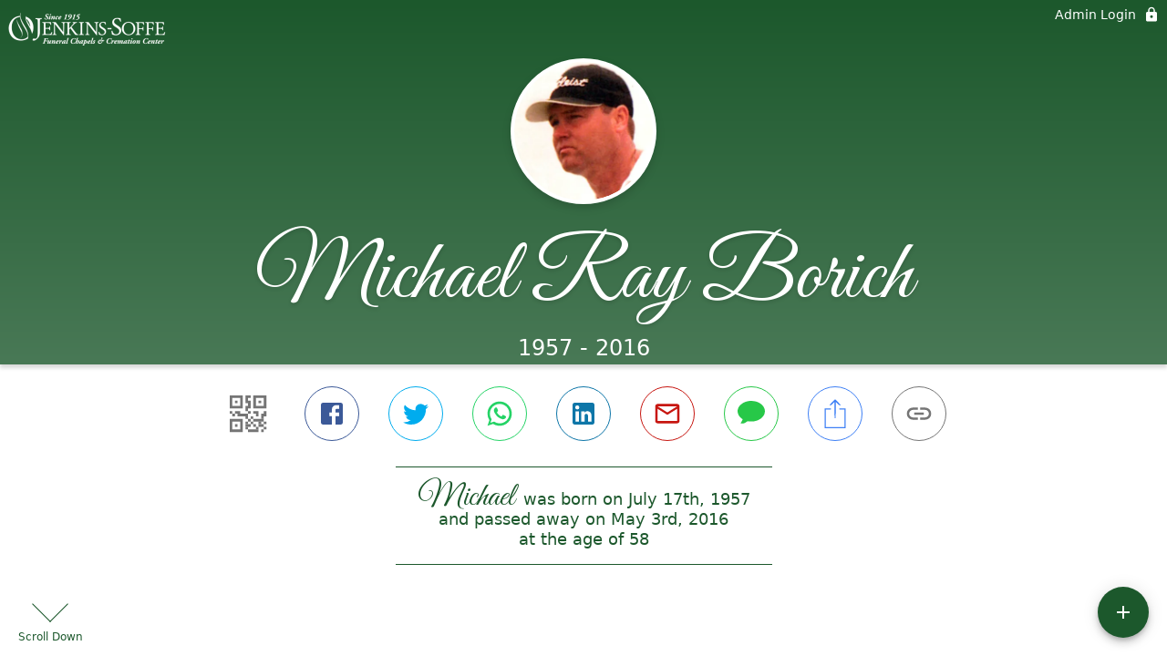

--- FILE ---
content_type: text/html; charset=utf-8
request_url: https://jenkins-soffe.com/obituaries/michael-borich
body_size: 2967
content:
<!DOCTYPE html>
    <html lang="en">
    <head>
        <meta charset="utf-8">
        
        <meta name="viewport" content="width=device-width, initial-scale=1.0, maximum-scale=1.0, user-scalable=0" />
        <meta name="theme-color" content="#000000">
        <meta name=”mobile-web-app-capable” content=”yes”>
        <meta http-equiv="cache-control" content="no-cache, no-store" />
        <meta http-equiv="expires" content="Tue, 01 Jan 1980 1:00:00 GMT" />
        <meta http-equiv="pragma" content="no-cache" />

        <meta property="og:image" prefix="og: http://ogp.me/ns#" id="meta-og-image" content="https://res.cloudinary.com/gather-app-prod/image/upload/a_0,c_thumb,g_face,h_409,r_0,w_409/b_white,c_pad,d_gather_square.png,f_auto,h_630,q_auto,r_0,w_1200/v1/prod/user_provided/case/90470/case/1632379388904-gz_VPaMojx" />
        <meta property="og:site_name" prefix="og: http://ogp.me/ns#" content="Michael Ray Borich Obituary (1957 - 2016) - Cottonwood Heights, UT" />
        <meta property="og:image:width" content="1200" />
        <meta property="og:image:height" content="630" />
        <meta property="og:title" content="Michael Ray Borich Obituary (1957 - 2016) - Cottonwood Heights, UT" />
        <meta property="og:description" content="Michael was born on July 17th, 1957 and passed away on 
        May 3rd, 2016 at the age of 58" />
        <meta property="og:type" content="website" />
        <meta property="og:url" content="https://jenkins-soffe.com/obituaries/michael-borich" />
        
        <meta property="fb:app_id" content="148316406021251" />

        <meta id="meta-case-name" content="michael-borich" />
        <meta id="meta-case-fname" content="Michael" />
        <meta id="meta-case-lname" content="Borich" />
        <meta id="meta-case-display-name" content="Michael Ray Borich" />
        <meta id="meta-case-theme-color" content="#1c582c" />
        <meta id="meta-case-profile-photo" content="https://res.cloudinary.com/gather-app-prod/image/upload/a_0,c_thumb,g_face,h_409,r_0,w_409/c_limit,f_auto,h_304,q_auto,r_max,w_304/v1/prod/user_provided/case/90470/case/1632379388904-gz_VPaMojx" />
        <meta id="meta-case-font-family" content="Great+Vibes" />
        <meta name="description" content="Michael was born on July 17th, 1957 and passed away on 
        May 3rd, 2016 at the age of 58" />
        

        <link id="meta-fh-logo" href="https://res.cloudinary.com/gather-app-prod/image/upload/c_limit,f_auto,h_184,q_auto,w_640/v1/prod/user_provided/funeral_home/735/1627073660147-SvyAgPsHOx" />
        <link rel="manifest" id="gather-manifest" href="/static/manifest.json">
        <link id="fav-icon" rel="shortcut icon" type="image/png" href="https://res.cloudinary.com/gather-app-prod/image/upload/a_0,c_crop,h_800,r_0,w_800,x_0,y_0/c_limit,d_gather_square.png,f_png,h_64,q_auto,r_0,w_64/v1/prod/user_provided/funeral_home/735/1632501825275-qhyJlh-_Tx" />
        <link id="fav-apple-icon" rel="apple-touch-icon" href="https://res.cloudinary.com/gather-app-prod/image/upload/a_0,c_crop,h_800,r_0,w_800,x_0,y_0/c_limit,d_gather_square.png,f_png,h_64,q_auto,r_0,w_64/v1/prod/user_provided/funeral_home/735/1632501825275-qhyJlh-_Tx">
        <link id="fav-apple-icon-precomposed" rel="apple-touch-icon-precomposed" href="https://res.cloudinary.com/gather-app-prod/image/upload/a_0,c_crop,h_800,r_0,w_800,x_0,y_0/c_limit,d_gather_square.png,f_png,h_64,q_auto,r_0,w_64/v1/prod/user_provided/funeral_home/735/1632501825275-qhyJlh-_Tx">

        <link rel="canonical" href="https://jenkins-soffe.com/obituaries/michael-borich" />

        <link rel="preconnect" crossorigin="anonymous" href="https://fonts.gstatic.com">
        <link rel="stylesheet" href="https://fonts.googleapis.com/icon?family=Material+Icons|Material+Icons+Outlined">
        <link rel="stylesheet" href="https://fonts.googleapis.com/css?family=Roboto:300,400,500">
        <link rel="stylesheet" href="https://fonts.googleapis.com/css2?family=Great+Vibes&display=swap">
        <link rel="stylesheet" href="https://fonts.googleapis.com/css2?family=Montserrat:ital,wght@0,100..900;1,100..900&display=swap" />
        <link rel="stylesheet" href="https://fonts.googleapis.com/css2?family=EB+Garamond:ital,wght@0,400..800;1,400..800&display=swap"/>
        <link rel="stylesheet" href="https://fonts.googleapis.com/css2?family=Tinos:ital,wght@0,400;0,700;1,400;1,700&display=swap"/>
        <link rel="stylesheet" href="https://fonts.googleapis.com/css2?family=Poppins:ital,wght@0,100;0,200;0,300;0,400;0,500;0,600;0,700;0,800;0,900;1,100;1,200;1,300;1,400;1,500;1,600;1,700;1,800;1,900&display=swap"/>
        <link rel="stylesheet" href="https://fonts.googleapis.com/css2?family=Great+Vibes&display=swap"/>


        <link rel="stylesheet" href="/static/css/styles20220620.css">
        <link rel="stylesheet" href="/static/css/calendly.css">
        <link rel="stylesheet" href="/static/css/caseLoadingPage20230131.css">
        <link rel="stylesheet" href="/static/js/index-D9zoTKqK.css">
        <script async src='https://www.google-analytics.com/analytics.js'></script>

        <title>Michael Ray Borich Obituary (1957 - 2016) - Cottonwood Heights, UT</title>
        <script type="application/ld+json">{"@context":"https://schema.org","@graph":[{"@type":"NewsArticle","headline":"Michael Ray Borich Obituary","image":["https://res.cloudinary.com/gather-app-prod/image/upload/a_0,c_thumb,g_face,h_409,r_0,w_409/ar_1:1,c_crop,f_auto,g_faces:auto,q_auto,w_409/c_limit,w_1200/v1/prod/user_provided/case/90470/case/1632379388904-gz_VPaMojx","https://res.cloudinary.com/gather-app-prod/image/upload/a_0,c_thumb,g_face,h_409,r_0,w_409/ar_4:3,c_crop,f_auto,g_faces:auto,q_auto,w_409/c_limit,w_1200/v1/prod/user_provided/case/90470/case/1632379388904-gz_VPaMojx","https://res.cloudinary.com/gather-app-prod/image/upload/a_0,c_thumb,g_face,h_409,r_0,w_409/ar_16:9,c_crop,f_auto,g_faces:auto,q_auto,w_409/c_limit,w_1200/v1/prod/user_provided/case/90470/case/1632379388904-gz_VPaMojx"],"wordCount":134,"articleBody":" \n \"Mike\"\n\nMike was born on July 17, 1957 to Ray and Carol Madsen Borich.  He passed away on May 3, 2016.  He will be forever missed.  Mike was involved in golf all of his life.  He was a PGA Professional and worked at many golf courses throughout Utah.\nHe played in the U.S. Open and the U. S. Senior Open Golf Tournaments among many others.\n\nMike is survived by his parents; his son, Myles ; his daughter, Brittany McNatt (Joey); and grandchildren, Cooper, Hudson and Rylie; brother, Kurt (Jennifer) and their girls, Laila and Avery; best friend, Virginia LaPlante and family.  Thanks \"V\".  We Love You Mike.\nNo Services.  Online condolences may be shared with the family at www.jenkins-soffe.com. \n\r\n\r\nFuneral Home:\r\nJenkins-Soffe Mortuary-Murray\r\n4760 South State Street\r\nMurray, UT 84107\r\n\r\nService:\r\nNo Services","author":{"@type":"Organization","name":"Jenkins-Soffe Mortuary"}}]}</script>
        <script>
            try {
                const urlParams = new URLSearchParams(window.location.search);
                const at = urlParams.get('at');
                if (at) {
                    if (at === 'NONE') {
                        localStorage.removeItem('authToken');
                    } else {
                        localStorage.setItem('authToken', at);
                    }
                }
                const params = new URLSearchParams(location.search.substring(1));
                urlParams.delete('at');
                urlParams.delete('_fwd');
                const qs = urlParams.toString();
                history.replaceState(
                    { id: document.title, source: 'web'},
                    document.title,
                    location.origin + location.pathname + (qs ? '?' + qs : '')
                );
            } catch (ex) {}

            function checckIsDeathCertificateDialogOpen() {
                var deathCertificateDialog = document.getElementById('death-certificate-dialog');
                if (deathCertificateDialog) {
                var dcClassList = deathCertificateDialog.classList.value;
                return dcClassList.search(/hidden/) === -1;
                }
                return false;
            }

            // callback required by Google maps API package
            window.initMap = function () {};

        </script>
        <!-- Global site tag (gtag.js) - Google Analytics -->
        <script async src="https://www.googletagmanager.com/gtag/js?id=G-RR9WW9QLW2"></script>
        <script>
            window.dataLayer = window.dataLayer || [];
            function gtag(){dataLayer.push(arguments);}
            gtag('js', new Date());
            
            gtag('config', 'G-RR9WW9QLW2');
        </script>
    </head>
    
    <body id="body">
        <noscript>
        You need to enable JavaScript to run this app.
        </noscript>
        <div id="root">
        
        <div class="CaseLoadingPage-root" style="background: #1c582c;">
            <div class="CaseLoadingPage-topLoader">
                <div class="CaseLoadingPage-wrapper">
                    <svg class="CaseLoadingPage-lockIcon" focusable="false" viewBox="0 0 24 24"
                        aria-hidden="true" role="presentation">
                        <path d="M18 8h-1V6c0-2.76-2.24-5-5-5S7 3.24 7 6v2H6c-1.1 0-2 .9-2 2v10c0 1.1.9 2 2 
                            2h12c1.1 0 2-.9 2-2V10c0-1.1-.9-2-2-2zm-6 9c-1.1 0-2-.9-2-2s.9-2 2-2 2 .9 2 2-.9 
                            2-2 2zm3.1-9H8.9V6c0-1.71 1.39-3.1 3.1-3.1 1.71 0 3.1 1.39 3.1 3.1v2z">
                        </path>
                    </svg>
                    <div class="MuiCircularProgress-indeterminate CaseLoadingPage-fabProgress"
                        role="progressbar" style="width: 40px; height: 40px;">
                        <svg viewBox="22 22 44 44">
                            <circle class="MuiCircularProgress-circle MuiCircularProgress-circleIndeterminate"
                                cx="44" cy="44" r="20.2" fill="none" stroke-width="3.6"></circle>
                        </svg>
                    </div>
                </div>
            </div>
            <div class="CaseLoadingPage-logoOuter">
                <img src="https://res.cloudinary.com/gather-app-prod/image/upload/c_limit,f_auto,h_184,q_auto,w_640/v1/prod/user_provided/funeral_home/735/1627073660147-SvyAgPsHOx" alt="fh-logo">
            </div>
            <div class="CaseLoadingPage-userDetails">
                <p
                    class="CaseLoadingPage-loadingMemorialPage">
                    Loading Michael's Memorial Page...
                </p>
                <div class="CaseLoadingPage-avatarContainer">
                    <div class="CaseLoadingPage-avatar"
                        style="color: #1c582c; position: relative; background: none;">
                        <div class="CaseLoadingPage-avatar" style="color: #1c582c; border: none;">
                            <img alt="MB" src="https://res.cloudinary.com/gather-app-prod/image/upload/a_0,c_thumb,g_face,h_409,r_0,w_409/c_limit,f_auto,h_304,q_auto,r_max,w_304/v1/prod/user_provided/case/90470/case/1632379388904-gz_VPaMojx">
                        </div>
                    </div>
                </div>
                <p class="CaseLoadingPage-displayName" style="font-family: 'Great Vibes', cursive, sans-serif !important;">
                    Michael Ray Borich
                </p>
            </div>
        </div>
    
        </div>
        <div id="print-container"></div>
    <script type="module" src="/static/js/index-CkY9Oi-f.js"></script>
    </body>
    <script src="/static/js/calendly.js"></script>
    </html>

--- FILE ---
content_type: text/javascript
request_url: https://jenkins-soffe.com/static/js/CompleteObituarySVG-DbExQCue.js
body_size: 4984
content:
import{j as a,_ as t}from"./index-CkY9Oi-f.js";try{let s=typeof window<"u"?window:typeof global<"u"?global:typeof globalThis<"u"?globalThis:typeof self<"u"?self:{},c=new s.Error().stack;c&&(s._sentryDebugIds=s._sentryDebugIds||{},s._sentryDebugIds[c]="a60c2327-72f7-49be-bf51-080ab7a383f2",s._sentryDebugIdIdentifier="sentry-dbid-a60c2327-72f7-49be-bf51-080ab7a383f2")}catch{}function l({themeFillClass:s}){return a.jsxs("svg",{id:"Layer_1","data-name":"Layer 1",xmlns:"http://www.w3.org/2000/svg",viewBox:"0 0 256.76 100.77",children:[a.jsx("defs",{children:a.jsx("style",{type:"text/css",dangerouslySetInnerHTML:{__html:`
            .co-cls-1{fill:#fff;}
            .co-cls-2{fill:#303030;}
            .co-cls-3{fill:#d0d2d3;}
            .co-cls-4{opacity:0.15;}
            .co-cls-4,.co-cls-5,
            .co-cls-6,.co-cls-8,
            .co-cls-9{isolation:isolate;}
            .co-cls-5{opacity:0.7;}
            .co-cls-6{opacity:0.35;}
            .co-cls-8{opacity:0.55;}
            .co-cls-9{opacity:0.45;}
        `}})}),a.jsx("path",{className:"co-cls-1",d:"M172.18,37.64,168.6,79.91H97.3l-.86,9.68h83.82L182,69.66h-7.55V53.49h9l1.4-15.85Zm1.7,5.14h-2v-1h2Zm5,0h-2v-1h2Zm3,0v-1h2v1Z",transform:"translate(0 0)"}),a.jsx("path",{className:"co-cls-2",d:"M187.65,69.66l-2.2,24.7H90.77l1.29-14.45h3.78l-.92,10.37h0a.71.71,0,0,0,0,.11.74.74,0,0,0,0,.15l.07.12.08.12.11.09.12.08H181a.74.74,0,0,0,.28-.06l.08-.05.15-.1.07-.09a.73.73,0,0,0,.09-.14.75.75,0,0,0,0-.12.72.72,0,0,0,0-.13l1.83-20.58H182l-1.7,19.9H96.48l.86-9.67h71.3l3.54-42.26h12.68l-1.4,15.85H185l1.44-16.59h0a.71.71,0,0,0,0-.11.74.74,0,0,0,0-.15l-.07-.12-.08-.12-.11-.09-.12-.08H172.34l.32-3.83H191l-1.88,21h1.51l1.94-21.72c0-.41-.19-1-1.35-1h-18.4l.5-5.85H96.93v-1A23.94,23.94,0,0,0,51.44,13.51h1.68A22.43,22.43,0,0,1,95.45,23.85v1.06H86.69L85.44,39.07l-.34,3.71A22.44,22.44,0,0,1,51.44,29.91l-.26-.23H49.82a24,24,0,0,0,22.71,18.1v-1.5h1v1.5A23.77,23.77,0,0,0,83,45.61q1-.46,1.93-1L83.57,60h.48v1h-.57l-.66,7.4h1.51l3.72-42H99.9v-1h1v1h70.76l-4.4,51.94H87.68v1.52h2.87L89.26,94.36H67.38a.75.75,0,0,0-.75.75v4.16H.75a.75.75,0,1,0,0,1.5H217.48a.75.75,0,1,0,0-1.5h-31l2.7-29.61ZM89.94,95.86h95.38L185,99H68.13V95.86Z",transform:"translate(0 0)"}),a.jsx("path",{className:"co-cls-1",d:"M87.68,78.4h79.58l4.4-51.94H100.9v1h-1v-1H88.05l-3.72,42h3.35Zm3.72-26h2v1h-2ZM92.06,61V60h2v1Zm5.56,11.9a4.58,4.58,0,1,1,4.56-4.6h0a4.58,4.58,0,0,1-4.57,4.58Zm.5-11h-1V61h-.06V60h1.06Zm.79-4.47a4.58,4.58,0,1,1,4.58-4.58v0a4.58,4.58,0,0,1-4.58,4.58h0ZM100.41,42A4.58,4.58,0,1,1,105,37.4v0A4.58,4.58,0,0,1,100.42,42h0Zm8.25-.66h14.46a.75.75,0,0,1,0,1.5H108.65a.75.75,0,0,1,0-1.5ZM107.18,56.8h14.46a.75.75,0,0,1,0,1.5H107.18a.75.75,0,0,1,0-1.5Zm13.1,16.59H105.82a.75.75,0,1,1,0-1.5h14.46a.75.75,0,0,1,0,1.5Zm33.45-4.65h-47.5a.75.75,0,0,1,0-1.5h47.49a.75.75,0,0,1,0,1.5Zm.42-4.67h-47.5a.75.75,0,0,1,0-1.5h47.53a.75.75,0,0,1,0,1.5Zm.94-10.42h-47.5a.75.75,0,0,1,0-1.5h47.49a.75.75,0,0,1,0,1.5Zm.42-4.67H108a.75.75,0,0,1,0-1.5h47.5a.75.75,0,0,1,0,1.5Zm1.06-10.8h-47.5a.75.75,0,0,1,0-1.5h47.49a.75.75,0,0,1,0,1.5Zm1.16-5.44a.75.75,0,0,1-.75.75H109.49a.75.75,0,0,1,0-1.5H157a.75.75,0,0,1,.73.77v0ZM100.9,30.45v2h-1v-2Zm-14.5,22h2v1h-2Zm.66,8.61v-1h2v1Z",transform:"translate(0 0)"}),a.jsx("path",{className:"co-cls-1",d:"M23.18,20.28h27.7a.75.75,0,1,0,0-1.5H23.18a.75.75,0,1,0,0,1.5Z",transform:"translate(0 0)"}),a.jsx("path",{className:"co-cls-1",d:"M36.11,23.09H23.18a.75.75,0,1,0,0,1.5h12.9a.75.75,0,0,0,0-1.5Z",transform:"translate(0 0)"}),a.jsx("rect",{className:"co-cls-3",x:"76.39",y:"52.42",width:"2",height:"1"}),a.jsx("rect",{className:"co-cls-3",x:"81.39",y:"52.42",width:"2",height:"1"}),a.jsx("polygon",{className:"co-cls-3",points:"73.52 52.92 73.52 51.28 72.52 51.28 72.52 53.42 73.39 53.42 73.39 52.92 73.52 52.92"}),a.jsx("polygon",{className:"co-cls-3",points:"73.52 48.28 73.52 47.76 73.52 46.28 72.52 46.28 72.52 47.76 72.52 48.28 73.52 48.28"}),a.jsx("path",{className:"co-cls-3",d:"M72.53,41.61v1.67h1V41.61A1.39,1.39,0,0,1,72.53,41.61Z",transform:"translate(0 0)"}),a.jsx("rect",{className:"co-cls-3",x:"86.39",y:"52.42",width:"2",height:"1"}),a.jsx("rect",{className:"co-cls-3",x:"91.39",y:"52.42",width:"2",height:"1"}),a.jsx("path",{className:"co-cls-3",d:"M97.51,52.42H96.4v1h1.11A1.4,1.4,0,0,1,97.51,52.42Z",transform:"translate(0 0)"}),a.jsx("path",{className:"co-cls-1",d:"M73,38.78a1.48,1.48,0,1,0,1.5,1.48A1.48,1.48,0,0,0,73,38.78Z",transform:"translate(0 0)"}),a.jsx("path",{className:"co-cls-1",d:"M98.89,51.44a1.48,1.48,0,1,0,1.48,1.48h0a1.48,1.48,0,0,0-1.48-1.48h0Z",transform:"translate(0 0)"}),a.jsx("rect",{className:"co-cls-3",x:"99.89",y:"20.45",width:"1",height:"2"}),a.jsx("rect",{className:"co-cls-3",x:"111.85",y:"8.41",width:"2",height:"1"}),a.jsx("rect",{className:"co-cls-3",x:"116.85",y:"8.41",width:"2",height:"1"}),a.jsx("rect",{className:"co-cls-3",x:"99.89",y:"10.45",width:"1",height:"2"}),a.jsx("rect",{className:"co-cls-3",x:"121.85",y:"8.41",width:"2",height:"1"}),a.jsx("rect",{className:"co-cls-3",x:"99.89",y:"15.45",width:"1",height:"2"}),a.jsx("rect",{className:"co-cls-3",x:"101.85",y:"8.41",width:"2",height:"1"}),a.jsx("rect",{className:"co-cls-3",x:"133.54",y:"21.71",width:"1",height:"2"}),a.jsx("rect",{className:"co-cls-3",x:"133.54",y:"16.71",width:"1",height:"2"}),a.jsx("rect",{className:"co-cls-3",x:"126.85",y:"8.41",width:"2",height:"1"}),a.jsx("rect",{className:"co-cls-3",x:"133.54",y:"11.71",width:"1",height:"2"}),a.jsx("rect",{className:"co-cls-3",x:"131.85",y:"8.41",width:"2",height:"1"}),a.jsx("rect",{className:"co-cls-3",x:"106.85",y:"8.41",width:"2",height:"1"}),a.jsx("polygon",{className:"co-cls-3",points:"100.89 27.45 100.89 26.46 100.89 25.45 99.89 25.45 99.89 26.46 99.89 27.45 100.89 27.45"}),a.jsx("rect",{className:"co-cls-3",x:"99.89",y:"30.45",width:"1",height:"2"}),a.jsx("path",{className:"co-cls-3",d:"M100.9,36.06v-.61h-1v.61A1.4,1.4,0,0,1,100.9,36.06Z",transform:"translate(0 0)"}),a.jsx("path",{className:"co-cls-1",d:"M101.88,37.45a1.48,1.48,0,1,0-1.5,1.46h0a1.48,1.48,0,0,0,1.48-1.48h0Z",transform:"translate(0 0)"}),a.jsx("path",{className:"co-cls-1",d:"M179.88,59.78h27.67a.75.75,0,0,0,0-1.5H179.88a.75.75,0,0,0,0,1.5Z",transform:"translate(0 0)"}),a.jsx("path",{className:"co-cls-1",d:"M207.55,62.59H179.88a.75.75,0,0,0,0,1.5h27.67a.75.75,0,0,0,0-1.5Z",transform:"translate(0 0)"}),a.jsx("rect",{className:"co-cls-3",x:"191.88",y:"41.75",width:"2",height:"1"}),a.jsx("rect",{className:"co-cls-3",x:"196.88",y:"41.75",width:"2",height:"1"}),a.jsx("rect",{className:"co-cls-3",x:"201.88",y:"41.75",width:"2",height:"1"}),a.jsx("rect",{className:"co-cls-3",x:"186.88",y:"41.75",width:"2",height:"1"}),a.jsx("rect",{className:"co-cls-3",x:"181.88",y:"41.75",width:"2",height:"1"}),a.jsx("rect",{className:"co-cls-3",x:"171.88",y:"41.75",width:"2",height:"1"}),a.jsx("rect",{className:"co-cls-3",x:"176.88",y:"41.75",width:"2",height:"1"}),a.jsx("rect",{className:"co-cls-3",x:"206.88",y:"41.75",width:"2",height:"1"}),a.jsx("rect",{className:"co-cls-3",x:"211.88",y:"41.75",width:"2",height:"1"}),a.jsx("rect",{className:"co-cls-3",x:"216.88",y:"41.75",width:"2",height:"1"}),a.jsx("circle",{className:"co-cls-1",cx:"222.71",cy:"42.25",r:"1.48"}),a.jsx("path",{className:"co-cls-2",d:"M34.92,98a23.78,23.78,0,0,0,10-2.19A24.08,24.08,0,0,0,56.43,84.6H54.74a22.58,22.58,0,0,1-5.74,7q-.87.7-1.8,1.31a22.43,22.43,0,1,1,5.16-32.84H54v1h-.93a22.34,22.34,0,0,1,3.5,7.4h1.56A23.93,23.93,0,1,0,34.94,98.08Z",transform:"translate(0 0)"}),a.jsx("path",{className:t("co-cls-4",s),d:"M83.25,9.78a5.61,5.61,0,0,1-.39,6.41,6.07,6.07,0,0,0-1.55,2.07v4.81a7.71,7.71,0,0,1-6.73,7.61v1.69a14.73,14.73,0,0,1,10.85,6.7l1.25-14.16h4.78A23.14,23.14,0,0,0,83.25,9.78Z",transform:"translate(0 0)"}),a.jsx("path",{"data-name":"svgThemeColor",className:t("co-cls-4",s),d:"M60.68,29.68h-4.5v4.5l-4.75-4.27a22.49,22.49,0,0,0,7.9,11.68A14.76,14.76,0,0,1,69.8,32.65V29.78A7.71,7.71,0,0,1,66,24.53a7.23,7.23,0,0,1-2-2.62,14.41,14.41,0,0,1-.84-5.45c-.06-2.28-.09-4.7,1.13-6.63a7.4,7.4,0,0,1,4.13-3,16,16,0,0,1,5.14-.54L77,6.66a23,23,0,0,1,2.53.48A23.19,23.19,0,0,0,59,6.39a22.57,22.57,0,0,0-5.77,7.07h7.49Z",transform:"translate(0 0)"}),a.jsx("path",{"data-name":"svgThemeColor",className:t("co-cls-4",s),d:"M73.53,47.78v.52h-1v-.52a24,24,0,0,1-22.71-18.1H45.34A23.17,23.17,0,0,0,83,45.59,23.77,23.77,0,0,1,73.53,47.78Z",transform:"translate(0 0)"}),a.jsx("path",{"data-name":"svgThemeColor",className:t("co-cls-4",s),d:"M53.84,9.55a23.31,23.31,0,0,0-3.85,4h1.45A24,24,0,0,1,53.84,9.55Z",transform:"translate(0 0)"}),a.jsx("path",{"data-name":"svgThemeColor",className:t("co-cls-5",s),d:"M74.58,32.36v.87a2.38,2.38,0,1,1-4.77,0v-.59a14.76,14.76,0,0,0-10.47,8.94,22.36,22.36,0,0,0,25.76,1.2l.33-3.67A14.73,14.73,0,0,0,74.58,32.36Zm-1,9.25v1.67h-1V41.61a1.48,1.48,0,1,1,1,0Z",transform:"translate(0 0)"}),a.jsx("path",{"data-name":"svgThemeColor",className:t("co-cls-5",s),d:"M65.88,19.57a1,1,0,0,0,.28-.14c1.54-1,2.17-3.46,2.68-5.12a52.23,52.23,0,0,0,7,.38,11.73,11.73,0,0,0,5.39-1h.08v4.58a6.07,6.07,0,0,1,1.55-2.07,5.61,5.61,0,0,0,.39-6.41,4.84,4.84,0,0,0-1.17-1.36,7.24,7.24,0,0,0-2.6-1.2A23,23,0,0,0,77,6.75l-3.43-.41a16,16,0,0,0-5.19.57,7.4,7.4,0,0,0-4.13,3c-1.22,1.92-1.19,4.35-1.13,6.63A14.41,14.41,0,0,0,64,21.91a7.23,7.23,0,0,0,2,2.66,7.74,7.74,0,0,1-.14-1.47Z",transform:"translate(0 0)"}),a.jsx("path",{"data-name":"svgThemeColor",className:t("co-cls-6",s),d:"M72.18,35.62a2.38,2.38,0,0,0,2.38-2.38V30.68A7.71,7.71,0,0,0,81.29,23v-9.4h-.11a11.73,11.73,0,0,1-5.39,1,52.23,52.23,0,0,1-7-.38c-.5,1.66-1.14,4.08-2.68,5.12a1,1,0,0,1-.28.14V23a7.73,7.73,0,0,0,4,6.79v3.48A2.38,2.38,0,0,0,72.18,35.62Z",transform:"translate(0 0)"}),a.jsx("polygon",{"data-name":"svgThemeColor",className:t("co-cls-7",s),points:"185.03 99 185.31 95.86 145.14 95.86 145.14 99 185.03 99"}),a.jsx("polygon",{"data-name":"svgThemeColor",className:t("co-cls-8",s),points:"68.12 99 145.14 99 145.14 95.86 89.95 95.86 89.94 95.86 89.93 95.86 68.12 95.86 68.12 99"}),a.jsx("path",{"data-name":"svgThemeColor",className:t("co-cls-7",s),d:"M181.65,90.49a.73.73,0,0,1-.09.14l-.07.09-.15.1-.08.05a.74.74,0,0,1-.26,0H95.3l-.12-.08-.11-.09-.07-.1-.07-.12a.74.74,0,0,1,0-.15.71.71,0,0,1,0-.11h0l.91-10.35H92.06L90.77,94.36h94.68l2.2-24.7h-4.18l-1.82,20.56A2.25,2.25,0,0,1,181.65,90.49Z",transform:"translate(0 0)"}),a.jsx("path",{"data-name":"svgThemeColor",className:t("co-cls-7",s),d:"M172.66,32.45l-.31,3.83H186l.12.08.11.09.08.12.07.12a.74.74,0,0,1,0,.15h0L185,53.49h4.11l1.88-21Zm14.22,10.33v-1h2v1Z",transform:"translate(0 0)"}),a.jsx("path",{"data-name":"svgThemeColor",className:t("co-cls-8",s),d:"M51.18,29.68l.25.23,4.75,4.27v-4.5h4.5V13.51h-43V29.68Zm-28-10.9h27.7a.75.75,0,1,1,0,1.5H23.18a.75.75,0,1,1,0-1.5Zm12.9,5.81H23.18a.75.75,0,1,1,0-1.5h12.9a.75.75,0,0,1,0,1.5Z",transform:"translate(0 0)"}),a.jsx("path",{className:"co-cls-2",d:"M157,32H109.49a.75.75,0,0,0,0,1.5H157a.75.75,0,0,0,0-1.5Z",transform:"translate(0 0)"}),a.jsx("path",{className:"co-cls-2",d:"M157.31,37.45a.75.75,0,0,0-.75-.75H109.07a.75.75,0,0,0,0,1.5h47.49A.75.75,0,0,0,157.31,37.45Z",transform:"translate(0 0)"}),a.jsx("path",{className:"co-cls-2",d:"M108.65,42.91h14.46a.75.75,0,0,0,0-1.5H108.65a.75.75,0,0,0,0,1.5Z",transform:"translate(0 0)"}),a.jsx("path",{className:"co-cls-2",d:"M155.5,47.5H108a.75.75,0,0,0,0,1.5h47.5a.75.75,0,0,0,0-1.5Z",transform:"translate(0 0)"}),a.jsx("path",{className:"co-cls-2",d:"M155.08,52.17H107.59a.75.75,0,0,0,0,1.5h47.49a.75.75,0,0,0,0-1.5Z",transform:"translate(0 0)"}),a.jsx("path",{className:"co-cls-2",d:"M107.18,58.34h14.46a.75.75,0,0,0,0-1.5H107.18a.75.75,0,0,0,0,1.5Z",transform:"translate(0 0)"}),a.jsx("path",{className:"co-cls-2",d:"M154.18,62.59H106.65a.75.75,0,0,0,0,1.5h47.53a.75.75,0,0,0,0-1.5Z",transform:"translate(0 0)"}),a.jsx("path",{className:"co-cls-2",d:"M153.73,67.26h-47.5a.75.75,0,1,0,0,1.5h47.49a.75.75,0,0,0,0-1.5Z",transform:"translate(0 0)"}),a.jsx("path",{className:"co-cls-2",d:"M120.28,71.91H105.82a.75.75,0,0,0,0,1.5h14.46a.75.75,0,1,0,0-1.5Z",transform:"translate(0 0)"}),a.jsx("path",{"data-name":"svgThemeColor",className:t("co-cls-5",s),d:"M105,37.45A4.58,4.58,0,1,0,100.42,42,4.58,4.58,0,0,0,105,37.45Zm-4.6,1.46A1.48,1.48,0,0,1,99.9,36v-.61h1V36a1.48,1.48,0,0,1-.5,2.87Z",transform:"translate(0 0)"}),a.jsx("path",{"data-name":"svgThemeColor",className:t("co-cls-9",s),d:"M98.89,48.34a4.58,4.58,0,1,0,4.58,4.58h0a4.58,4.58,0,0,0-4.58-4.58h0Zm0,6.06a1.48,1.48,0,0,1-1.39-1H96.39v-1H97.5a1.48,1.48,0,1,1,1.39,2Z",transform:"translate(0 0)"}),a.jsx("path",{"data-name":"svgThemeColor",className:t("co-cls-8",s),d:"M97.61,63.78a4.58,4.58,0,1,0,4.57,4.61,4.58,4.58,0,0,0-4.57-4.61Zm0,5.68a1.48,1.48,0,0,1-.53-2.86V65h1v1.63a1.48,1.48,0,0,1-.47,2.88Z",transform:"translate(0 0)"}),a.jsx("path",{"data-name":"svgThemeColor",className:t("co-cls-4",s),d:"M213,53.49h4.5v7.1q.64.6,1.33,1.16a14.74,14.74,0,0,1,11.9-10.39V49.22a6.77,6.77,0,0,1-4.23-3.76l-5.95.08a17.84,17.84,0,0,1-.38-5.2c.61-6.62,3.38-10.16,4.83-11.61a7.84,7.84,0,0,1,3.28-1.88,12.23,12.23,0,0,1,8.91.63,11.53,11.53,0,0,1,6,6.38,51.77,51.77,0,0,1,1.21,11.37L239,45.3a6.77,6.77,0,0,1-4,3.83v2.19A14.75,14.75,0,0,1,247.08,61.5,23.18,23.18,0,0,0,218.7,26.78a22.38,22.38,0,0,0-7.4,23.69l1.7-1.56Zm3.9-11.71h2v1h-2Zm-5,1v-1h2v1Z",transform:"translate(0 0)"}),a.jsx("path",{"data-name":"svgThemeColor",className:t("co-cls-4",s),d:"M210,51.63a23.88,23.88,0,0,1,3.62-21.72,23.18,23.18,0,0,0-7.93,23.55H208Zm-3.17-9.85h2v1h-2Z",transform:"translate(0 0)"}),a.jsx("path",{"data-name":"svgThemeColor",className:t("co-cls-4",s),d:"M217.48,62.6v5.92A23.17,23.17,0,0,0,242.78,66a23.86,23.86,0,0,1-25.31-3.38Z",transform:"translate(0 0)"}),a.jsx("path",{"data-name":"svgThemeColor",className:t("co-cls-9",s),d:"M234.9,51.32v2.59a2.09,2.09,0,0,1-4.18,0h0V51.36a14.74,14.74,0,0,0-11.91,10.42A22.38,22.38,0,0,0,247,61.6v-.06A14.75,14.75,0,0,0,234.9,51.32Z",transform:"translate(0 0)"}),a.jsx("path",{"data-name":"svgThemeColor",className:t("co-cls-5",s),d:"M225.92,36.19h13.52v6.59a6.74,6.74,0,0,1-.5,2.55l5.44-.07a51.77,51.77,0,0,0-1.2-11.4,11.53,11.53,0,0,0-6-6.38,12.23,12.23,0,0,0-8.91-.63A7.84,7.84,0,0,0,225,28.78c-1.45,1.45-4.22,5-4.83,11.61a17.84,17.84,0,0,0,.38,5.2l5.95-.08a6.73,6.73,0,0,1-.57-2.71Zm-3.21,7.59a1.48,1.48,0,1,1,1.47-1.53,1.48,1.48,0,0,1-1.47,1.53Z",transform:"translate(0 0)"}),a.jsx("path",{"data-name":"svgThemeColor",className:t("co-cls-6",s),d:"M232.81,56a2.09,2.09,0,0,0,2.09-2.09V49.11a6.76,6.76,0,0,0,4.54-6.35V36.19H225.92v6.59a6.77,6.77,0,0,0,4.8,6.47v4.66A2.09,2.09,0,0,0,232.79,56Z",transform:"translate(0 0)"}),a.jsx("path",{className:"co-cls-2",d:"M232.81,20.3a23.92,23.92,0,0,0-22.76,31.33l1.23-1.11a22.48,22.48,0,1,1,7.53,11.26q-.69-.55-1.33-1.16v2a23.93,23.93,0,1,0,15.33-42.29Z",transform:"translate(0 0)"}),a.jsx("path",{"data-name":"svgThemeColor",className:t("co-cls-8",s),d:"M217.48,60.59v-7.1H213V49l-1.7,1.53-1.23,1.11L208,53.49H174.5V69.66h43Zm-37.6-2.32h27.67a.75.75,0,0,1,0,1.5H179.88a.75.75,0,0,1,0-1.5Zm27.67,5.81H179.88a.75.75,0,0,1,0-1.5h27.67a.75.75,0,1,1,0,1.5Z",transform:"translate(0 0)"}),a.jsx("path",{"data-name":"svgThemeColor",className:t("co-cls-4",s),d:"M21.75,87.58c-1.16-1.3-.47-3.32-.62-5.05-.2-2.3-2-4.4-1.58-6.67s3-3.75,3.48-6-1.23-4.86-.21-7c.83-1.76,3.09-2.3,4.37-3.76A15.06,15.06,0,0,1,28.86,57c1.68-1.33,3.76.09,5.27-.61.7-.32,1.25-.69,1.8-1a23.19,23.19,0,0,0-15.15,1.36,22.4,22.4,0,0,0,1,35.55,12.83,12.83,0,0,1,1.4-3.81A4,4,0,0,1,21.75,87.58Z",transform:"translate(0 0)"}),a.jsx("path",{"data-name":"svgThemeColor",className:t("co-cls-4",s),d:"M49.18,89.1V84.6h-.42a6.39,6.39,0,0,1-3.58,3.07,12.84,12.84,0,0,1,2,5.21q.93-.61,1.8-1.31a23.14,23.14,0,0,0,2.68-4.71Z",transform:"translate(0 0)"}),a.jsx("path",{"data-name":"svgThemeColor",className:t("co-cls-4",s),d:"M45.33,60.19a11.25,11.25,0,0,1,1,2.34c.6,3.63-.25,2.47.3,5.9h4.89A23.24,23.24,0,0,0,45.33,60.19Z",transform:"translate(0 0)"}),a.jsx("path",{"data-name":"svgThemeColor",className:t("co-cls-4",s),d:"M44.9,95.86A23.92,23.92,0,0,1,15.74,59.78a23.18,23.18,0,0,0,5.72,39.44H39.18A23.17,23.17,0,0,0,44.9,95.86Z",transform:"translate(0 0)"}),a.jsx("path",{"data-name":"svgThemeColor",className:t("co-cls-7",s),d:"M46.32,62.6a11.25,11.25,0,0,0-1-2.34l-.13-.35A6.53,6.53,0,0,0,43.51,58a12.48,12.48,0,0,0-4.82-3,3.55,3.55,0,0,0-2.74.31c-.56.28-1.1.65-1.8,1-1.51.7-3.59-.73-5.27.61a15.06,15.06,0,0,0-1.69,2.1c-1.28,1.46-3.54,2-4.37,3.76-1,2.14.72,4.69.21,7s-3,3.77-3.48,6.08,1.38,4.37,1.58,6.67c.15,1.73-.54,3.75.62,5.05a4,4,0,0,0,1.38.9,12.94,12.94,0,0,1,8.47-6.32V78.44a6.68,6.68,0,0,1-3.32-4.6,3.8,3.8,0,0,0,1-1c.8-1.12,1-2.68,2.11-3.49,1.32-1,3.29-.39,4.73-1.18a8.47,8.47,0,0,0,2.39-2.09c.59-.68,2.48-.75,3-1.4a.56.56,0,0,0,.14-.39h0v8.24a6.76,6.76,0,0,1-5.9,6.7v2.68a12.91,12.91,0,0,1,9.43,5.83,6.57,6.57,0,0,0,3.57-3.13H44.68V68.5h1.93C46.07,65.06,46.92,66.23,46.32,62.6ZM37,59.06a1.48,1.48,0,0,1,1.39,1H39v1h-.61a1.48,1.48,0,1,1-1.39-2Zm7,2H42v-1h2Z",transform:"translate(0 0)"}),a.jsx("path",{"data-name":"svgThemeColor",className:t("co-cls-9",s),d:"M35.78,81.91v1.81a2.09,2.09,0,0,1-4.18,0V82.16a12.93,12.93,0,0,0-9.85,10.1,22.36,22.36,0,0,0,25.43.65,12.9,12.9,0,0,0-11.42-11Z",transform:"translate(0 0)"}),a.jsx("path",{"data-name":"svgThemeColor",className:t("co-cls-6",s),d:"M41.63,72.52V64.29h0a.56.56,0,0,1-.14.39c-.5.64-2.39.72-3,1.4a8.47,8.47,0,0,1-2.36,2.09c-1.44.79-3.4.21-4.73,1.18-1.11.81-1.32,2.37-2.11,3.49a3.8,3.8,0,0,1-1,1,6.76,6.76,0,0,0,3.32,4.6v5.29a2.09,2.09,0,1,0,4.18,0h0V79.22A6.76,6.76,0,0,0,41.63,72.52Z",transform:"translate(0 0)"}),a.jsx("path",{"data-name":"svgThemeColor",className:t("co-cls-8",s),d:"M56.62,68.44H44.68V84.6h4.5v4.5l2.51-2.26,2.49-2.24h33.5V68.44ZM64,81.33H51.1a.75.75,0,0,1,0-1.5H64a.75.75,0,0,1,0,1.5ZM78.77,77H51.1a.75.75,0,0,1,0-1.5H78.77a.75.75,0,0,1,0,1.5Zm0-5.81a.75.75,0,0,1,0,1.5H51.1a.75.75,0,0,1,0-1.5Z",transform:"translate(0 0)"}),a.jsx("path",{className:"co-cls-1",d:"M51.1,71.2a.75.75,0,0,0,0,1.5H78.77a.75.75,0,1,0,0-1.5Z",transform:"translate(0 0)"}),a.jsx("path",{className:"co-cls-1",d:"M78.77,75.51H51.1a.75.75,0,0,0,0,1.5H78.77a.75.75,0,1,0,0-1.5Z",transform:"translate(0 0)"}),a.jsx("path",{className:"co-cls-1",d:"M64,79.78H51.1a.75.75,0,1,0,0,1.5H64a.75.75,0,0,0,0-1.5Z",transform:"translate(0 0)"}),a.jsx("rect",{className:"co-cls-3",x:"72.04",y:"60.03",width:"2",height:"1"}),a.jsx("rect",{className:"co-cls-3",x:"62.04",y:"60.03",width:"2",height:"1"}),a.jsx("rect",{className:"co-cls-3",x:"67.04",y:"60.03",width:"2",height:"1"}),a.jsx("rect",{className:"co-cls-3",x:"47.04",y:"60.03",width:"2",height:"1"}),a.jsx("polygon",{className:"co-cls-3",points:"52.04 61.03 53.12 61.03 54.04 61.03 54.04 60.03 52.35 60.03 52.04 60.03 52.04 61.03"}),a.jsx("rect",{className:"co-cls-3",x:"77.04",y:"60.03",width:"2",height:"1"}),a.jsx("rect",{className:"co-cls-3",x:"57.04",y:"60.03",width:"2",height:"1"}),a.jsx("rect",{className:"co-cls-3",x:"87.04",y:"60.03",width:"2",height:"1"}),a.jsx("polygon",{className:"co-cls-3",points:"97.04 60.03 97.04 61.03 97.1 61.03 97.1 61.97 98.1 61.97 98.1 60.03 97.04 60.03"}),a.jsx("rect",{className:"co-cls-3",x:"92.04",y:"60.03",width:"2",height:"1"}),a.jsx("polygon",{className:"co-cls-3",points:"84.04 60.03 83.56 60.03 82.04 60.03 82.04 61.03 83.47 61.03 84.04 61.03 84.04 60.03"}),a.jsx("path",{className:"co-cls-3",d:"M98.11,66.61V65h-1v1.65a1.4,1.4,0,0,1,1,0Z",transform:"translate(0 0)"}),a.jsx("rect",{className:"co-cls-3",x:"42.04",y:"60.03",width:"2",height:"1"}),a.jsx("path",{className:"co-cls-3",d:"M38.44,61H39V60h-.61A1.4,1.4,0,0,1,38.44,61Z",transform:"translate(0 0)"}),a.jsx("path",{className:"co-cls-1",d:"M37,62a1.48,1.48,0,1,0-1.48-1.48h0A1.48,1.48,0,0,0,37,62Z",transform:"translate(0 0)"}),a.jsx("path",{className:"co-cls-1",d:"M98.11,66.61a1.4,1.4,0,0,0-1,0,1.49,1.49,0,1,0,1,0Z",transform:"translate(0 0)"})]})}export{l as C};
